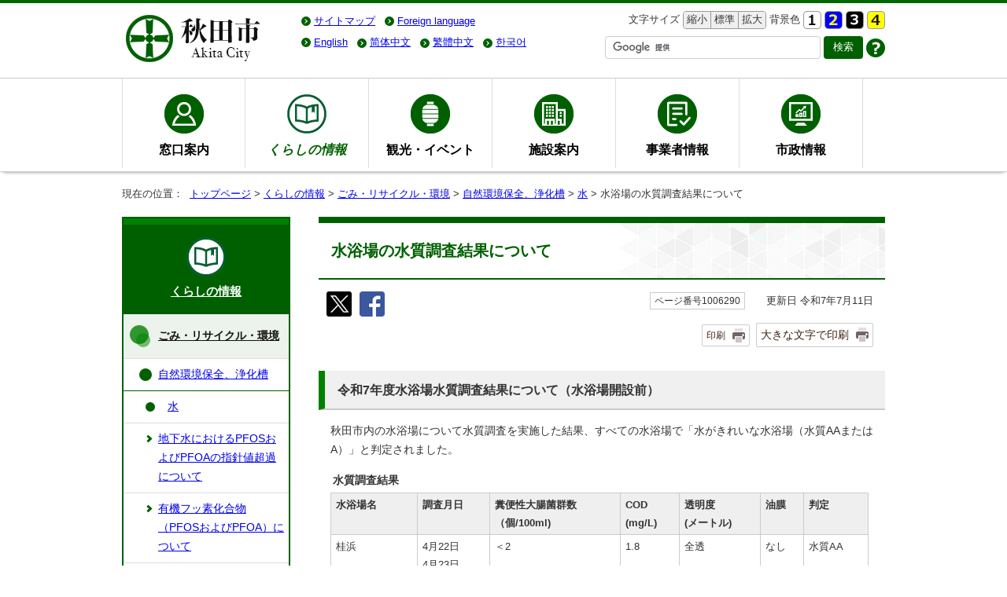

--- FILE ---
content_type: text/html; charset=UTF-8
request_url: https://www.city.akita.lg.jp/kurashi/recycle/1006072/1009934/1006290.html
body_size: 25985
content:
<!DOCTYPE html>
<html lang="ja">
<head prefix="og: http://ogp.me/ns# fb: http://ogp.me/ns/fb# article: http://ogp.me/ns/article#">
<!-- Global site tag (gtag.js) - Google Analytics -->
<script async src="https://www.googletagmanager.com/gtag/js?id=UA-121342641-1"></script>
<script>
window.dataLayer = window.dataLayer || [];
function gtag(){dataLayer.push(arguments);}
gtag('js', new Date());
gtag('config', 'UA-121342641-1');
</script>
<meta charset="UTF-8">
<meta name="keywords" content="秋田県秋田市、秋田市、秋田市役所、秋田市公式サイト,あきた,akita,AKITA">
<meta name="google-site-verification" content="V2NNL4r-UyjWRdunVQV0ZoZTL6rcQi1sKG6OIGSif8Q" />
<meta name="msvalidate.01" content="9DC35841F291953A5F4AC22B7B24C065" />
<!--[if lt IE 9]>
<script type="text/javascript" src="../../../../_template_/_site_/_default_/_res/js/html5shiv-printshiv.min.js"></script>
<![endif]-->
<meta property="og:title" content="水浴場の水質調査結果について">
<meta property="og:type" content="article">
<meta property="og:description" content="秋田市公式サイト">
<meta property="og:url" content="https://www.city.akita.lg.jp/kurashi/recycle/1006072/1009934/1006290.html">
<meta property="og:image" content="https://www.city.akita.lg.jp/_template_/_site_/_default_/_res/images/sns/ogimage.png">
<meta property="og:site_name" content="秋田市公式サイト">
<meta property="og:locale" content="ja_JP">
<script src="../../../../_template_/_site_/_default_/_res/js/jquery-1.7.min.js" type="text/javascript"></script>
<script type="text/javascript">
//<!--
var FI = {};
FI.jQuery = jQuery.noConflict(true);
FI.smpcss = "../../../../_template_/_site_/_default_/_res/design/default_smp.css?a";
FI.ads_banner_analytics = true;
FI.open_data_analytics = true;
FI.pageid_search_analytics = true;
FI.file_data_analytics = true;
FI.open_new_window = true;
//-->
</script>
<script src="../../../../_template_/_site_/_default_/_res/js/smp.js" type="text/javascript"></script>
<script src="../../../../_template_/_site_/_default_/_res/js/common.js" type="text/javascript"></script>
<script src="../../../../_template_/_site_/_default_/_res/js/pagetop_fade.js" type="text/javascript"></script>
<script src="../../../../_template_/_site_/_default_/_res/js/over.js" type="text/javascript"></script>
<script src="../../../../_template_/_site_/_default_/_res/js/init.js" type="text/javascript"></script>
<script src="../../../../_template_/_site_/_default_/_res/js/fm_util.js" type="text/javascript"></script>
<link id="cmncss" href="../../../../_template_/_site_/_default_/_res/design/default.css?a" rel="stylesheet" type="text/css" class="pconly">
<link id="printcss" href="../../../../_template_/_site_/_default_/_res/print_dummy.css" rel="stylesheet" type="text/css" class="pconly">
<link id="bgcss" href="../../../../_template_/_site_/_default_/_res/dummy.css" rel="stylesheet" type="text/css">
<script type="text/javascript">
//<!--
var bgcss1 = "../../../../_template_/_site_/_default_/_res/a.css";
var bgcss2 = "../../../../_template_/_site_/_default_/_res/b.css";
var bgcss3 = "../../../../_template_/_site_/_default_/_res/c.css";
var bgcss4 = "../../../../_template_/_site_/_default_/_res/dummy.css";
// -->
</script>
<title>水浴場の水質調査結果について｜秋田市公式サイト</title>
<link rel="apple-touch-icon-precomposed" href="../../../../_template_/_site_/_default_/_res/images/apple-touch-icon-precomposed.png">
<link rel="shortcut icon" href="../../../../_template_/_site_/_default_/_res/favicon.ico" type="image/vnd.microsoft.icon">
<link rel="icon" href="../../../../_template_/_site_/_default_/_res/favicon.ico" type="image/vnd.microsoft.icon">
</head>
<body>
<div id="fb-root"></div>
<script type="text/javascript">(function(d, s, id) {
var js, fjs = d.getElementsByTagName(s)[0];
if (d.getElementById(id)) return;
js = d.createElement(s); js.id = id;
js.src = "//connect.facebook.net/ja_JP/sdk.js#xfbml=1&version=v2.8";
fjs.parentNode.insertBefore(js, fjs);
}(document, 'script', 'facebook-jssdk'));</script>
<noscript>
<p class="scriptmessage">当ホームページではjavascriptを使用しています。 javascriptの使用を有効にしなければ、一部の機能が正確に動作しない恐れがあります。お手数ですがjavascriptの使用を有効にしてください。</p>
</noscript>
<div id="wrapbg">
<div id="wrap">
<header id="headerbg" class="clearfix" role="banner">
<div id="blockskip" class="pconly"><a href="#HONBUN">エンターキーを押すと、ナビゲーション部分をスキップし本文へ移動します。</a></div>
<div id="header" class="clearfix">
<div id="tlogo" class="clearfix">
<p><a href="../../../../index.html"><img src="../../../../_template_/_site_/_default_/_res/design/images/header/tlogo.png" srcset="../../../../_template_/_site_/_default_/_res/design/images/header/tlogo.png 1x, ../../../../_template_/_site_/_default_/_res/design/images/header/tlogo@2x.png 2x" alt="秋田市公式サイト" width="180" height="70"></a></p>
</div>
<div id="util">
<div id="util2">
<ul class="clearfix">
<li><a href="../../../../sitemap.html">サイトマップ</a></li>
<li><olang><a href="../../../../about/foreignlanguage.html"><span lang="en" xml:lang="en">Foreign language</span></a></olang></li>
</ul>
</div>
<div id="util1">
<ul class="clearfix">
<li class="pconly">
<dl>
<dt>文字サイズ</dt>
<dd><ul class="fontsize-box">
<li><a href="javascript:void(0);" onclick="fsChange('s'); return false;" class="fontsizes"><span class="skip">文字サイズを</span>縮小<span class="skip">する</span></a></li>
<li><a href="javascript:void(0);" onclick="fsChange('d'); return false;" class="fontsize"><span class="skip">文字サイズを</span>標準<span class="skip">にする</span></a></li>
<li><a href="javascript:void(0);" onclick="fsChange('l'); return false;" class="fontsizel"><span class="skip">文字サイズを</span>拡大<span class="skip">する</span></a></li>
</ul></dd>
</dl>
</li>
<li class="pconly">
<dl>
<dt>背景色</dt>
<dd><ul class="bg-box">
<li><a href="javascript:bgChange('bgcss','bgcss4');"><img src="../../../../_template_/_site_/_default_/_res/design/images/header/a.gif" srcset="../../../../_template_/_site_/_default_/_res/design/images/header/a.gif 1x,../../../../_template_/_site_/_default_/_res/design/images/header/a@2x.gif 2x" width="23" height="23" alt="背景色を元に戻す"></a></li>
<li><a href="javascript:bgChange('bgcss','bgcss1');"><img src="../../../../_template_/_site_/_default_/_res/design/images/header/b.gif" srcset="../../../../_template_/_site_/_default_/_res/design/images/header/b.gif 1x,../../../../_template_/_site_/_default_/_res/design/images/header/b@2x.gif 2x" width="23" height="23" alt="背景色を青色にする"></a></li>
<li><a href="javascript:bgChange('bgcss','bgcss2');"><img src="../../../../_template_/_site_/_default_/_res/design/images/header/c.gif" srcset="../../../../_template_/_site_/_default_/_res/design/images/header/c.gif 1x,../../../../_template_/_site_/_default_/_res/design/images/header/c@2x.gif 2x" width="23" height="23" alt="背景色を黒色にする"></a></li>
<li><a href="javascript:bgChange('bgcss','bgcss3');"><img src="../../../../_template_/_site_/_default_/_res/design/images/header/d.gif" srcset="../../../../_template_/_site_/_default_/_res/design/images/header/d.gif 1x,../../../../_template_/_site_/_default_/_res/design/images/header/d@2x.gif 2x" width="23" height="23" alt="背景色を黄色にする"></a></li>
</ul></dd>
</dl>
</li>
</ul>
</div>
<div id="honyaku-box" class="clearfix">
<ul id="honyaku">
<li style="display:none;"><olang><a href="https://www.city.akita.lg.jp/kurashi/recycle/1006072/1009934/1006290.html" target="_top" lang="ja">日本語</a></olang></li>
<li><olang><a href="https://city-akita.j-server.com/LUCAKITA/ns/tl_ex.cgi?SURL=https://translation2.j-server.com/LUCAKITA/ns/warning_mess4.cgi%3furl=https://www.city.akita.lg.jp/kurashi/recycle/1006072/1009934/1006290.html%26target=_top&SLANG=ja&TLANG=en&XMODE=0" lang="en">English</a></olang></li>
<li><olang><a href="https://city-akita.j-server.com/LUCAKITA/ns/tl_ex.cgi?SURL=https://translation2.j-server.com/LUCAKITA/ns/warning_mess4.cgi%3furl=https://www.city.akita.lg.jp/kurashi/recycle/1006072/1009934/1006290.html%26target=_top&SLANG=ja&TLANG=zh&XMODE=0" lang="zh-cmn-Hans">简体中文</a></olang></li>
<li><olang><a href="https://city-akita.j-server.com/LUCAKITA/ns/tl_ex.cgi?SURL=https://translation2.j-server.com/LUCAKITA/ns/warning_mess4.cgi%3furl=https://www.city.akita.lg.jp/kurashi/recycle/1006072/1009934/1006290.html%26target=_top&SLANG=ja&TLANG=zhb&XMODE=0" lang="zh-cmn-Hant">繁體中文</a></olang></li>
<li><olang><a href="https://city-akita.j-server.com/LUCAKITA/ns/tl_ex.cgi?SURL=https://translation2.j-server.com/LUCAKITA/ns/warning_mess4.cgi%3furl=https://www.city.akita.lg.jp/kurashi/recycle/1006072/1009934/1006290.html%26target=_top&SLANG=ja&TLANG=ko&XMODE=0" lang="ko">한국어</a></olang></li>
</ul>
</div><!--/honyaku-box-->
<div id="sitesearch">
<form role="search" id="cse-search-box" action="/search-result.html">
<input type="hidden" name="cx" value="010845074387052323018:4rbjwpavx2q" />
<input type="hidden" name="ie" value="UTF-8" />
<input type="text" name="q" size="31" autocomplete="off" id="key" title="サイト内検索" />
<input type="submit" value="検索" class="searchbtn">
</form>
<script type="text/javascript" src="https://www.google.com/cse/brand?form=cse-search-box&lang=ja"></script>
<p class="howto"><a href="../../../../about/site/search.html"><img src="../../../../_template_/_site_/_default_/_res/design/images/header/howto.png" srcset="../../../../_template_/_site_/_default_/_res/design/images/header/howto.png 1x,../../../../_template_/_site_/_default_/_res/design/images/header/howto@2x.png 2x" width="24" height="24" alt="検索の使い方"></a></p>
</div>
</div>
</div>
</header>
<hr class="hide">
<nav id="gnavibg" role="navigation" aria-label="メインメニュー">
<div id="gnavi">
<ul class="clearfix">
<li class="gnav01"><a href="../../../../madoguchi/index.html">窓口案内</a></li>
<li class="choice gnav02"><a href="../../../../kurashi/index.html"><em>くらしの情報</em></a></li>
<li class="gnav03"><a href="../../../../kanko/index.html">観光・イベント</a></li>
<li class="gnav04"><a href="../../../../shisetsu/index.html">施設案内</a></li>
<li class="gnav05"><a href="../../../../jigyosha/index.html">事業者情報</a></li>
<li class="gnav06"><a href="../../../../shisei/index.html">市政情報</a></li>
</ul>
</div>
</nav>
<hr class="hide">
<nav id="tpath" role="navigation" aria-label="現在の位置">
<p>現在の位置：&nbsp;
<a href="../../../../index.html">トップページ</a> &gt;
<a href="../../../../kurashi/index.html">くらしの情報</a> &gt;
<a href="../../../../kurashi/recycle/index.html">ごみ・リサイクル・環境</a> &gt;
<a href="../../../../kurashi/recycle/1006072/index.html">自然環境保全、浄化槽</a> &gt;
<a href="../../../../kurashi/recycle/1006072/1009934/index.html">水</a> &gt;
水浴場の水質調査結果について
</p>
</nav>
<hr class="hide">
<div id="pagebody" class="clearfix lnavileft">
<p class="skip"><a id="HONBUN">ここから本文です。</a></p>
<main id="page">
<article id="content">
<div id="voice">
<h1>水浴場の水質調査結果について</h1>
<div class="box">
<div class="sns rs_skip">
<div id="tw"><a href="https://twitter.com/intent/tweet?text=%E6%B0%B4%E6%B5%B4%E5%A0%B4%E3%81%AE%E6%B0%B4%E8%B3%AA%E8%AA%BF%E6%9F%BB%E7%B5%90%E6%9E%9C%E3%81%AB%E3%81%A4%E3%81%84%E3%81%A6%ef%bd%9c%E7%A7%8B%E7%94%B0%E5%B8%82%E5%85%AC%E5%BC%8F%E3%82%B5%E3%82%A4%E3%83%88&url=https%3A%2F%2Fwww.city.akita.lg.jp%2Fkurashi%2Frecycle%2F1006072%2F1009934%2F1006290.html" target="_blank"><img alt="このページの情報をX（旧Twitter）でポストできます" height="32" src="/_template_/_site_/_default_/_res/images/sns/tweet.png" width="32" /></a></div>

<div id="fb"><a href="http://www.facebook.com/sharer.php?u=https%3A%2F%2Fwww.city.akita.lg.jp%2Fkurashi%2Frecycle%2F1006072%2F1009934%2F1006290.html&t=%E6%B0%B4%E6%B5%B4%E5%A0%B4%E3%81%AE%E6%B0%B4%E8%B3%AA%E8%AA%BF%E6%9F%BB%E7%B5%90%E6%9E%9C%E3%81%AB%E3%81%A4%E3%81%84%E3%81%A6%ef%bd%9c%E7%A7%8B%E7%94%B0%E5%B8%82%E5%85%AC%E5%BC%8F%E3%82%B5%E3%82%A4%E3%83%88" target="_blank"><img alt="このページの情報をフェイスブックでシェアできます" height="32" src="/_template_/_site_/_default_/_res/images/sns/share.png" width="32" /></a></div>
</div>
<p class="update">
<span class="idnumber">ページ番号1006290</span>　
更新日
令和7年7月11日
</p>
<p class="print pconly">
<span class="printm"><a href="javascript:void(0);" onclick="print(); return false;">印刷</a></span><span class="printl"><a href="javascript:void(0);" onclick="printData(); return false;">大きな文字で印刷</a></span>
</p>
<!-- ▲▲▲ END box ▲▲▲ --></div>
<h2>令和7年度水浴場水質調査結果について（水浴場開設前）</h2>
<p>秋田市内の水浴場について水質調査を実施した結果、すべての水浴場で「水がきれいな水浴場（水質AAまたはA）」と判定されました。</p>
<table width="100%">
<caption>水質調査結果</caption>
<thead>
<tr>
<th scope="col">水浴場名</th>
<th scope="col">調査月日</th>
<th scope="col">糞便性大腸菌群数<br>
（個/100ml)</th>
<th scope="col">
<p>COD</p>
<p>(mg/L)</p>
</th>
<th scope="col">
<p>透明度</p>
<p>(メートル)</p>
</th>
<th scope="col">油膜</th>
<th scope="col">判定</th>
</tr>
</thead>
<tbody>
<tr>
<td>桂浜　　　</td>
<td>
<p>4月22日</p>
<p>4月23日</p>
</td>
<td>＜2</td>
<td>1.8</td>
<td>全透</td>
<td>なし</td>
<td>水質AA</td>
</tr>
<tr>
<td>下浜　　</td>
<td>
<p>4月22日</p>
<p>4月23日</p>
</td>
<td>＜2</td>
<td>1.7</td>
<td>全透</td>
<td>なし</td>
<td>水質AA</td>
</tr>
</tbody>
</table>
<p>また、病原性大腸菌O－157についても調査したところ、上記すべての水浴場で検出されませんでした。</p><ul class="objectlink"><li class="pdf">
<a href="../../../../_res/projects/default_project/_page_/001/006/290/file_view.pdf" target="_blank" onclick="gtag('event', '1006290',{'event_category':'添付ファイル','event_label':'(参考) 環境省における水浴場水質判定基準 （PDF 13.6KB）■https://www.city.akita.lg.jp/_res/projects/default_project/_page_/001/006/290/file_view.pdf'});">(参考) 環境省における水浴場水質判定基準 （PDF 13.6KB）<img src="../../../../_template_/_site_/_default_/_res/images/parts/newwin1.gif" alt="新しいウィンドウで開きます" width="12" height="11" class="external"></a>
</li></ul><h2>関連リンク</h2><ul class="objectlink"><li><a href="https://www.pref.akita.lg.jp/pages/archive/89879" target="_blank">秋田県　令和7年度水浴場（開設前）の水質調査結果について<span class="small">（外部リンク）</span><img src="../../../../_template_/_site_/_default_/_res/images/parts/newwin1.gif" alt="新しいウィンドウで開きます" width="12" height="11" class="external"></a></li>
</ul>
<div class="plugin">
<p>PDFファイルをご覧いただくには、「Adobe（R） Reader（R）」が必要です。お持ちでない方は<a href="http://get.adobe.com/jp/reader/" target="_blank">アドビシステムズ社のサイト（新しいウィンドウ）</a>からダウンロード（無料）してください。</p>
</div>
<div id="pagequest">
<h2>よりよいウェブサイトにするために、ページのご感想をお聞かせください。</h2>

<form accept-charset="UTF-8" action="https://www.city.akita.lg.jp/cgi-bin/quick-enquetes/G080003" method="post"><input name="confirming" type="hidden" value="false" /> <input name="page_title" type="hidden" value="水浴場の水質調査結果について" /> <input name="page_url" type="hidden" value="https://www.city.akita.lg.jp/kurashi/recycle/1006072/1009934/1006290.html" />
<fieldset><legend>このページに問題点はありましたか?
</legend> <input id="field6-checkbox0" name="fields[6][checkbox][]" type="checkbox" value="特にない" /><label for="field6-checkbox0">特にない</label> <input id="field6-checkbox1" name="fields[6][checkbox][]" type="checkbox" value="内容が分かりにくい" /><label for="field6-checkbox1">内容が分かりにくい</label> <input id="field6-checkbox2" name="fields[6][checkbox][]" type="checkbox" value="ページを探しにくい" /><label for="field6-checkbox2">ページを探しにくい</label> <input id="field6-checkbox3" name="fields[6][checkbox][]" type="checkbox" value="情報が少ない" /><label for="field6-checkbox3">情報が少ない</label> <input id="field6-checkbox4" name="fields[6][checkbox][]" type="checkbox" value="文章量が多い" /><label for="field6-checkbox4">文章量が多い</label></fieldset>

<p class="textcenter"><button name="action" type="submit" value="next">送信</button></p>
</form>
</div>
<div id="reference">
<h2><span>このページに関する</span>お問い合わせ</h2>
<p><strong>秋田市環境部　環境保全課</strong><br>
〒010-8560　秋田市山王一丁目1番1号　本庁舎3階<br>
電話：018-888-5711　ファクス：018-888-5712<br>
<a class="mail" href="/cgi-bin/contacts/G080003">お問い合わせは専用フォームをご利用ください。</a></p>
</div>
</div>
</article>
</main>
<hr class="hide">
<nav id="lnavi" class="pconly" role="navigation" aria-labelledby="localnav">
<div id="menubg" class="kurashi">
<div id="menu">
<h2 id="localnav"><a href="../../../../kurashi/index.html">くらしの情報</a></h2>
<h3><a href="../../../../kurashi/recycle/index.html">ごみ・リサイクル・環境</a></h3>
<h4><a href="../../../../kurashi/recycle/1006072/index.html">自然環境保全、浄化槽</a></h4>
<h5><a href="../../../../kurashi/recycle/1006072/1009934/index.html">水</a></h5>
<ul class="lmenu">
<li><a href="../../../../kurashi/recycle/1006072/1009934/1047546.html">地下水におけるPFOSおよびPFOAの指針値超過について</a></li>
<li><a href="../../../../kurashi/recycle/1006072/1009934/1048912.html">有機フッ素化合物（PFOSおよびPFOA）について</a></li>
<li><a href="../../../../kurashi/recycle/1006072/1009934/1006289.html">水質汚濁防止法等に基づく届出</a></li>
<li><a href="../../../../kurashi/recycle/1006072/1009934/1006288.html">水質汚濁防止法改正のお知らせ</a></li>
<li class="choice">水浴場の水質調査結果について</li>
</ul>
</div>
</div>
</nav>
</div>
<hr class="hide">
<aside id="guidebg">
<div id="guide">
<p class="pagetop"><a href="#wrap"><img src="../../../../_template_/_site_/_default_/_res/design/images/page/mark_pagetop.png" srcset="../../../../_template_/_site_/_default_/_res/design/images/page/mark_pagetop.png 1x, ../../../../_template_/_site_/_default_/_res/design/images/page/mark_pagetop@2x.png 2x" alt="このページの先頭へ戻る" width="80" height="80"></a></p>
<ul>
<li><a href="javascript:history.back();" class="pageback">前のページへ戻る</a></li>
<li><a href="../../../../index.html" class="pagehome">トップページへ戻る</a></li>
</ul>
<div class="viewmode">
<dl>
<dt>表示</dt><dd>
<ul>
<li><a href="javascript:void(0)" id="viewmode_pc">PC</a></li>
<li><a href="javascript:void(0)" id="viewmode_smp">スマートフォン</a></li>
</ul>
</dd>
</dl>
</div>
</div>
</aside>
<hr class="hide">
<footer role="contentinfo">
<div id="sad" class="clearfix">
<h2>広告欄</h2>
<p>秋田市ホームページに掲載されている広告については、秋田市がその内容を保証するものではありません。</p>
<p>
[<a href="../../../../about/sd.html">バナー広告について</a>]
</p>
<ul class="sadlist"><li class="box"><span class="sadimg"><a href="https://www.zenrosai.coop/contact/zenkoku/akita.html?utm_source=Unknown&utm_medium=not_payid&utm_term=&utm_content=&utm_campaign=Akita&argument=Q6fa96MK&dmai=a67b43844cd454" target="_blank" rel="nofollow" onclick="gtag('event', '1006290',{'event_category':'バナー広告','event_label':'広告：こくみん共済（全労済）COOP　全国労働者共済生活協同組合連合会■https://www.zenrosai.coop/contact/zenkoku/akita.html?utm_source=Unknown&utm_medium=not_payid&utm_term=&utm_content=&utm_campaign=Akita&argument=Q6fa96MK&dmai=a67b43844cd454'});"><img src="../../../../_res/projects/default_project/_page_/001/000/058/zenrosai.gif" alt="広告：こくみん共済（全労済）COOP　全国労働者共済生活協同組合連合会（外部リンク・新しいウインドウで開きます）" width="192" height="60"></a></span></li><li class="box"><span class="sadimg"><a href="https://www.yamakenn.co.jp" target="_blank" rel="nofollow" onclick="gtag('event', '1006290',{'event_category':'バナー広告','event_label':'広告：新築・リフォーム・不動産　山建開発■https://www.yamakenn.co.jp'});"><img src="../../../../_res/projects/default_project/_page_/001/000/058/yamaken.gif" alt="広告：新築・リフォーム・不動産　山建開発（外部リンク・新しいウインドウで開きます）" width="192" height="60"></a></span></li><li class="box"><span class="sadimg"><a href="https://linxas.shop/" target="_blank" rel="nofollow" onclick="gtag('event', '1006290',{'event_category':'バナー広告','event_label':'広告：LINXAS株式会社　お酒買取高価　お酒は20歳になってから■https://linxas.shop/'});"><img src="../../../../_res/projects/default_project/_page_/001/000/058/linxas0302.jpg" alt="広告：LINXAS株式会社　お酒買取高価　お酒は20歳になってから（外部リンク・新しいウインドウで開きます）" width="192" height="60"></a></span></li><li class="box"><span class="sadimg"><a href="https://linx-as.co.jp/" target="_blank" rel="nofollow" onclick="gtag('event', '1006290',{'event_category':'バナー広告','event_label':'広告：スマホ買取のリンクサスモバイル■https://linx-as.co.jp/'});"><img src="../../../../_res/projects/default_project/_page_/001/000/058/linxas_sp.gif" alt="広告：スマホ買取のリンクサスモバイル（外部リンク・新しいウインドウで開きます）" width="192" height="60"></a></span></li><li class="box"><span class="sadimg"><a href="https://toiretumari-center.com/?utm_source=public&utm_medium=banner&utm_campaign=ad" target="_blank" rel="nofollow" onclick="gtag('event', '1006290',{'event_category':'バナー広告','event_label':'広告：水のトラブル即解決　あなたに安心安全なくらしを　水道修理のセーフリー■https://toiretumari-center.com/?utm_source=public&utm_medium=banner&utm_campaign=ad'});"><img src="../../../../_res/projects/default_project/_page_/001/000/058/safely.gif" alt="広告：水のトラブル即解決　あなたに安心安全なくらしを　水道修理のセーフリー（外部リンク・新しいウインドウで開きます）" width="192" height="60"></a></span></li><li class="box"><span class="sadimg"><a href="https://happiness-sika-clinic.com/" target="_blank" rel="nofollow" onclick="gtag('event', '1006290',{'event_category':'バナー広告','event_label':'広告：歯の予防が人生を変える　ハピネス歯科クリニック■https://happiness-sika-clinic.com/'});"><img src="../../../../_res/projects/default_project/_page_/001/000/058/happiness.jpg" alt="広告：歯の予防が人生を変える　ハピネス歯科クリニック（外部リンク・新しいウインドウで開きます）" width="192" height="60"></a></span></li></ul>
</div>
<div id="footerbg" class="clearfix">
<div id="topfooternavi" class="clearfix">
<ul>
<li><a href="../../../../about/1015996.html">著作権</a></li>
<li><a href="../../../../about/1015997.html">個人情報について</a></li>
<li><a href="../../../../about/site/index.html">サイトの使い方</a></li>
<li><a href="../../../../about/link.html">リンク集</a></li>
</ul>
</div>
<hr class="hide">
<div id="footer" class="clearfix">
<div id="add" class="clearfix">
<h2>秋田市役所</h2>
<address>
〒010-8560　秋田市山王一丁目1番1号<br>
秋田市窓口案内電話：018-863-2222　ファクス：018-863-7284<br>
開庁時間：平日 午前8時30分から午後5時15分まで
</address>
<p>法人番号：3000020052019</p>
<ul>
<li class="accsess"><a href="../../../../shisetsu/shikanren/1011170/1006447.html">市役所アクセス</a></li>
<li class="sc"><a href="../../../../shisei/soshiki/index.html">市の組織</a></li>
</ul>
</div>
<div id="about" class="clearfix">
<img src="../../../../_template_/_site_/_default_/_res/design/images/footer/map-city.png" srcset="../../../../_template_/_site_/_default_/_res/design/images/footer/map-city.png 1x, ../../../../_template_/_site_/_default_/_res/design/images/footer/map-city@2x.png 2x" alt="秋田市の位置図" width="149" height="149">
<h2>秋田市について</h2>
<ul>
<li><a href="../../../../shisei/shokai/index.html">秋田市の紹介</a></li>
<li><a href="../../../../shisei/shokai/1009993.html">秋田市へのアクセス</a></li>
<li><a href="../../../../shisei/machizukuri/index.html">まちづくり</a></li>
<li><a href="../../../../shisei/tokei/index.html">統計情報</a></li>
</ul>
</div>
</div>
</div>
<div id="copy">
<p lang="en" xml:lang="en">Copyright &copy; Akita City, All Rights Reserved.</p>
</div>
</footer>
</div>
</div>
<!-- xmldata for linkcheck start
<linkdata>
<pageid>1006290</pageid>
<pagetitle>水浴場の水質調査結果について</pagetitle>
<pageurl>https://www.city.akita.lg.jp/kurashi/recycle/1006072/1009934/1006290.html</pageurl>
<device>p</device>
<groupid>G080003</groupid>
<groupname>G080003　環境部環境保全課</groupname>
<linktitle></linktitle>
<linkurl></linkurl>
</linkdata>
xmldata for linkcheck end  -->
</body>
</html>
